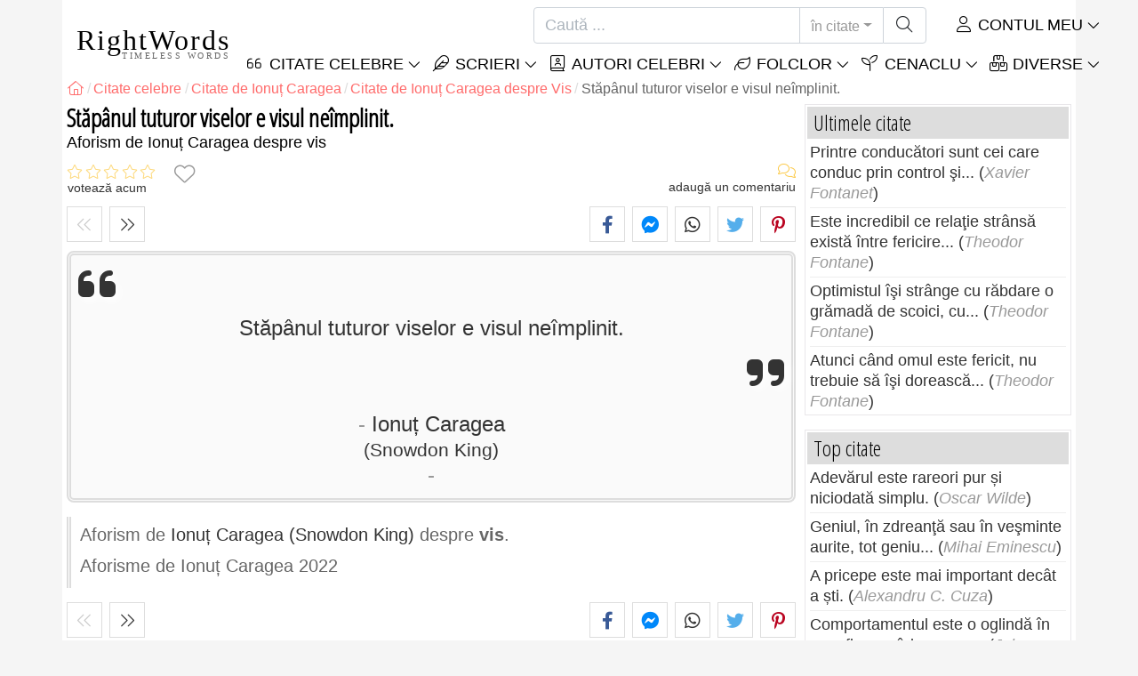

--- FILE ---
content_type: text/html; charset=utf-8
request_url: https://rightwords.ro/citate/stapanul-tuturor-viselor-e-visul-neimplinit--274990
body_size: 10120
content:
<!DOCTYPE html><html lang="ro"><head><meta charset="utf-8"><meta http-equiv="X-UA-Compatible" content="IE=edge"><meta name="viewport" content="width=device-width, initial-scale=1"><title>Stăpânul tuturor viselor e visul neîmplinit. - Citat de Ionuț Caragea (Snowdon King)</title><meta name="description" content="Citat de Ionuț Caragea (Snowdon King) despre vis: Stăpânul tuturor viselor e visul neîmplinit."><meta property="fb:app_id" content="327292379730124"><meta property="og:title" content="Citat de Ionuț Caragea (Snowdon King) despre vis"><meta property="og:description" content="Stăpânul tuturor viselor e visul neîmplinit. - Ionuț Caragea (Snowdon King) - vis"><meta property="og:type" content="website"><meta property="og:url" content="https://rightwords.ro/citate/stapanul-tuturor-viselor-e-visul-neimplinit--274990"><meta property="og:image" content="https://rightwords.ro/imgupl/author/ionut-caragea--1163.jpg"><meta property="og:locale" content="ro_RO"><meta property="fb:pages" content="302438729832467"><meta name="language" content="ro"><meta name="robots" content="index,follow, max-snippet:-1, max-image-preview:large, max-video-preview:-1"><meta name="category" content="arta,literatura"><link rel="canonical" href="https://rightwords.ro/citate/stapanul-tuturor-viselor-e-visul-neimplinit--274990"><meta name="msapplication-tap-highlight" content="no"><meta name="mobile-web-app-capable" content="yes"><meta name="application-name" content="RightWords"><meta name="msapplication-TileImage" content="/assets/img/shortcut-icon/icon-192x192.png"><meta name="msapplication-TileColor" content="#FFF"><meta name="theme-color" content="#FFF"><link rel="shortcut icon" type="image/x-icon" href="/favicon.ico"><link rel="manifest" href="/data/manifest/manifest-ro.json"><link rel="stylesheet" href="/assets/vendors/font-awesome/subset-6.4.0/css/all.1760291870.css"><link rel="preconnect" href="https://fonts.googleapis.com"><link rel="preconnect" href="https://fonts.gstatic.com" crossorigin><link rel="preload" as="style" href="https://fonts.googleapis.com/css?family=Open+Sans+Condensed:300&display=swap&subset=latin-ext"><link rel="stylesheet" href="https://fonts.googleapis.com/css?family=Open+Sans+Condensed:300&display=swap&subset=latin-ext"><link href="/assets/dist/css/site/quote-details.1760291870.css" rel="stylesheet">
<script type="application/ld+json">
{ 
	"@context": "https://schema.org", 
	"@graph": [ 
		{ 
			"@type": "WebSite", 
			"@id": "https://rightwords.ro/#website", 
			"url": "https://rightwords.ro/", 
			"name": "RightWords", 
			"description": "Cuvinte potrivite din toate timpurile, de pe tot globul, de la autori celebri sau din folclor: citate celebre, maxime, cuget\u0103ri, aforisme, poezii, proverbe, zic\u0103tori, ghicitori, tradi\u021bii, supersti\u021bii, vr\u0103ji, desc\u00e2ntece, balade", 
			"publisher": { 
				"@id": "https://rightwords.ro/#organization" 
			}, 
			"potentialAction": [ 
				{ 
					"@type": "SearchAction", 
					"target": { 
						"@type": "EntryPoint", 
						"urlTemplate": "https://rightwords.ro/citate/cauta?q={q}" 
					}, 
					"query-input": { 
						"@type": "PropertyValueSpecification", 
						"valueRequired": true, 
						"valueName": "q" 
					} 
				} 
			], 
			"inLanguage": "ro" 
		}, 
		{ 
			"@type": "Organization", 
			"@id": "https://rightwords.ro/#organization", 
			"name": "RightWords", 
			"url": "https://rightwords.ro/", 
			"logo": { 
				"@type": "ImageObject", 
				"inLanguage": "ro", 
				"@id": "https://rightwords.ro/#/schema/logo/image/", 
				"url": "https://rightwords.ro/assets/img/logo/rightwords-logo-rounded-256.png", 
				"contentUrl": "https://rightwords.ro/assets/img/logo/rightwords-logo-rounded-256.png", 
				"width": 256, 
				"height": 256, 
				"caption": "RightWords" 
			}, 
			"image": { 
				"@id": "https://rightwords.ro/#/schema/logo/image/" 
			}, 
			"brand": "RightWords", 
			"publishingPrinciples": "https://rightwords.ro/privacy" 
		}, 
		{ 
			"@type": "WebPage", 
			"@id": "https://rightwords.ro/citate/stapanul-tuturor-viselor-e-visul-neimplinit--274990#webpage", 
			"url": "https://rightwords.ro/citate/stapanul-tuturor-viselor-e-visul-neimplinit--274990", 
			"name": "St\u0103p\u00e2nul tuturor viselor e visul ne\u00eemplinit. - Citat de Ionu\u021b Caragea (Snowdon King)", 
			"mainEntity": { 
				"@id": "https://rightwords.ro/citate/stapanul-tuturor-viselor-e-visul-neimplinit--274990#quotation" 
			}, 
			"headline": "St\u0103p\u00e2nul tuturor viselor e visul ne\u00eemplinit. - Citat de Ionu\u021b Caragea (Snowdon King)", 
			"description": "Citat de Ionu\u021b Caragea (Snowdon King) despre vis: St\u0103p\u00e2nul tuturor viselor e visul ne\u00eemplinit.", 
			"publisher": { 
				"@id": "https://rightwords.ro/#organization" 
			}, 
			"inLanguage": "ro", 
			"isPartOf": { 
				"@id": "https://rightwords.ro/#website" 
			}, 
			"about": { 
				"@id": "https://rightwords.ro/autori/biografie/ionut-caragea#author" 
			}, 
			"primaryImageOfPage": { 
				"@id": "https://rightwords.ro/#primaryimage" 
			}, 
			"image": { 
				"@type": "ImageObject", 
				"@id": "https://rightwords.ro/#primaryimage" 
			}, 
			"breadcrumb": { 
				"@id": "https://rightwords.ro/citate/stapanul-tuturor-viselor-e-visul-neimplinit--274990#breadcrumb" 
			} 
		}, 
		{ 
			"@type": "ImageObject", 
			"inLanguage": "ro", 
			"@id": "https://rightwords.ro/#primaryimage", 
			"url": "https://rightwords.ro/imgupl/author/ionut-caragea--1163.jpg", 
			"contentUrl": "https://rightwords.ro/imgupl/author/ionut-caragea--1163.jpg", 
			"caption": "St\u0103p\u00e2nul tuturor viselor e visul ne\u00eemplinit. - Citat de Ionu\u021b Caragea (Snowdon King)" 
		},  
		{ 
			"@type": "BreadcrumbList", 
			"@id": "https://rightwords.ro/citate/stapanul-tuturor-viselor-e-visul-neimplinit--274990#breadcrumb", 
			"itemListElement": [
				{ 
					"@type": "ListItem",
					"position": 1,
					"name": "Home - RightWords",
					"item": "https://rightwords.ro/"
				},
				{ 
					"@type": "ListItem",
					"position": 2,
					"name": "Citate celebre",
					"item": "https://rightwords.ro/citate"
				},
				{ 
					"@type": "ListItem",
					"position": 3,
					"name": "Citate de Ionu\u021b Caragea",
					"item": "https://rightwords.ro/citate/autori/ionut-caragea"
				},
				{ 
					"@type": "ListItem",
					"position": 4,
					"name": "Citate de Ionu\u021b Caragea despre Vis",
					"item": "https://rightwords.ro/citate/autori/ionut-caragea/vis"
				},
				{ 
					"@type": "ListItem",
					"position": 5,
					"name": "St\u0103p\u00e2nul tuturor viselor e visul ne\u00eemplinit."
				}
			]
		}
	] 
} 
</script>
<script type="application/ld+json">{
	"@context": "https://schema.org", 
	"@type": ["Quotation","CreativeWork"], 
	"@id": "https://rightwords.ro/citate/stapanul-tuturor-viselor-e-visul-neimplinit--274990#quotation", 
	"mainEntityOfPage": { 
		"@type": "WebPage", 
		"@id":"https://rightwords.ro/citate/stapanul-tuturor-viselor-e-visul-neimplinit--274990" 
	}, 
	"isPartOf": { 
		"@id": "https://rightwords.ro/#website" 
	}, 
	"url": "https://rightwords.ro/citate/stapanul-tuturor-viselor-e-visul-neimplinit--274990", 
	"inLanguage": "ro", 
	"datePublished": "2022-09-01T10:02:30+03:00", 
	"headline": "St\u0103p\u00e2nul tuturor viselor e visul ne\u00eemplinit. - Citat de Ionu\u021b Caragea (Snowdon King)", 
	"name": "St\u0103p\u00e2nul tuturor viselor e visul ne\u00eemplinit.", 
	"genre": ["Citat", "Vis"], 
	"alternateName": "Citat despre vis: St\u0103p\u00e2nul tuturor viselor e visul ne\u00eemplinit.", 
	"text": "St\u0103p\u00e2nul tuturor viselor e visul ne\u00eemplinit.", 
	"description": "Citat de Ionu\u021b Caragea (Snowdon King) despre vis: St\u0103p\u00e2nul tuturor viselor e visul ne\u00eemplinit.", 
	"author": { 
		"@type": "Person", 
		"@id": "https://rightwords.ro/autori/biografie/ionut-caragea#author", 
		"name": "Ionu\u021b Caragea", 
		"image": "https://rightwords.ro/imgupl/author/ionut-caragea--1163.jpg", 
		"url": "https://rightwords.ro/autori/biografie/ionut-caragea"
	}, 
	"keywords": ["citate Ionu\u021b Caragea","citate Snowdon King","Snowdon King","Ionu\u021b Caragea","citate despre Vis","Ionu\u021b Caragea Vis","Snowdon King Vis","Vis","vis"," visare"," visa"," vis\u0103tor"," visul"," vise"," visuri"," visurile"," visele"," visezi"," ionu\u021b caragea"," ionut caragea"," snowdon king"]
}</script>
</head><body><header id="header-menu" class="fixed-top"><nav class="container navbar navbar-light navbar-expand-xl"><a class="navbar-brand" href="/"><span class="nb-rw">RightWords</span><span class="nb-tw text-uppercase">Timeless Words</span></a><a class="navbar-toggler" href="/auth" title="Contul meu"><i class="fal fa-user fa-fw" aria-hidden="true"></i></a><button class="navbar-toggler" type="button" data-toggle="collapse" data-target="#navbar-search" aria-controls="navbar-search" aria-expanded="false" aria-label="Toggle search"><i class="fal fa-magnifying-glass fa-fw"></i></button><button class="navbar-toggler mr-0 pr-0 collapsed" type="button" data-toggle="collapse" data-target="#navbar-menu" aria-controls="navbar-menu" aria-expanded="false" aria-label="Toggle navigation"><span class="icon-bar top-bar"></span><span class="icon-bar middle-bar"></span><span class="icon-bar bottom-bar"></span></button><div class="wrapper-navbar-nav"><div class="d-xl-inline-flex flex-xl-nowrap"><div class="collapse navbar-collapse" id="navbar-search"><form action="/citate/cauta" data-lang_iso="ro" role="search"><div class="input-group"><input id="nb-text-search" name="q" type="text" placeholder="Caută ..." class="form-control" aria-label="Caută"><div class="input-group-append"><button type="button" class="btn dropdown-toggle" data-toggle="dropdown" aria-haspopup="true" aria-expanded="false">în citate</button><ul class="dropdown-menu dropdown-menu-right"><li class="dropdown-item active" data-action="/citate/cauta">în citate</li><li class="dropdown-item" data-action="/folclor/cauta">în folclor</li><li class="dropdown-item" data-action="/autori/cauta">în autori</li><li class="dropdown-item" data-action="/cenaclu/cauta">în cenaclu</li><li class="dropdown-item" data-action="/dictionar/cauta">în dicționar</li><li class="dropdown-item" data-action="/articole/cauta">în articole</li><li class="dropdown-item" data-action="/poezii/cauta">în poezii</li><li class="dropdown-item" data-action="/cantece/cauta">în cântece</li><li class="dropdown-item" data-action="/fabule/cauta">în fabule</li></ul><button class="btn" type="submit" aria-label="Caută"><i class="fal fa-magnifying-glass fa-fw"></i></button></div></div></form></div><div class="collapse navbar-collapse" id="navbar-member"><ul class="navbar-nav"><li class="nav-item dropdown"><a class="nav-link dropdown-toggle text-uppercase" href="/auth" id="dropdown-myaccount" data-toggle="dropdown" aria-haspopup="true" aria-expanded="false"><i class="fal fa-user fa-fw"></i> Contul meu</a><div class="dropdown-menu dropdown-menu-right" aria-labelledby="dropdown-myaccount"><a class="dropdown-item" href="/auth#login"><i class="fal fa-right-to-bracket fa-fw"></i> Conectare</a><a class="dropdown-item" href="/auth#register"><i class="fal fa-user fa-fw"></i> Inregistrează-te</a><a class="dropdown-item" href="/auth#forgotten-password"><i class="fal fa-key fa-fw"></i> Parola uitată</a></div></li></ul></div></div><div class="collapse navbar-collapse justify-content-end" id="navbar-menu"><ul class="navbar-nav"><li class="nav-item dropdown"><a class="nav-link dropdown-toggle text-uppercase" href="/citate" id="dropdown-quotes" data-toggle="dropdown" aria-haspopup="true" aria-expanded="false"><i class="fal fa-quote-left fa-fw"></i> Citate Celebre</a><div class="dropdown-menu" aria-labelledby="dropdown-quotes"><a class="dropdown-item" href="/citate/citatele-zilei"><i class="fal fa-angle-right fa-fw"></i> Citatele zilei</a><a class="dropdown-item" href="/citate/top-citate-celebre"><i class="fal fa-angle-right fa-fw"></i> Top citate</a><a class="dropdown-item" href="/citate/cele-mai-comentate-citate"><i class="fal fa-angle-right fa-fw"></i> Cele mai comentate citate</a><a class="dropdown-item" href="/citate/cele-mai-favorite-citate"><i class="fal fa-angle-right fa-fw"></i> Cele mai favorite citate</a><a class="dropdown-item" href="/citate/cele-mai-votate-citate"><i class="fal fa-angle-right fa-fw"></i> Cele mai votate citate</a><a class="dropdown-item" href="/citate/ultimele-citate"><i class="fal fa-angle-right fa-fw"></i> Ultimele citate</a><a class="dropdown-item" href="/citate/citate-aleator"><i class="fal fa-angle-right fa-fw"></i> Citate aleator</a><div class="dropdown-divider"></div><a class="dropdown-item" href="/citate/teme"><i class="fal fa-angle-right fa-fw"></i> Citate celebre pe teme</a><a class="dropdown-item" href="/citate/autori"><i class="fal fa-angle-right fa-fw"></i> Citate celebre pe autori</a><a class="dropdown-item" href="/definitii"><i class="fal fa-angle-right fa-fw"></i> Citate definiţii</a><div class="dropdown-divider"></div><a class="dropdown-item" href="/contul-meu/contributie/citate/form"><i class="fal fa-plus fa-fw"></i> Propune un citat</a></div></li><li class="nav-item dropdown"><a class="nav-link dropdown-toggle text-uppercase" href="#" id="dropdown-writings" data-toggle="dropdown" aria-haspopup="true" aria-expanded="false"><i class="fal fa-feather fa-fw"></i> Scrieri</a><div class="dropdown-menu" aria-labelledby="dropdown-writings"><a class="dropdown-item" href="/poezii"><i class="fal fa-angle-right fa-fw"></i> Poezii</a><a class="dropdown-item" href="/cantece"><i class="fal fa-angle-right fa-fw"></i> Cântece</a><a class="dropdown-item" href="/fabule"><i class="fal fa-angle-right fa-fw"></i> Fabule</a><div class="dropdown-divider"></div><a class="dropdown-item" href="/contul-meu/contributie/scrieri/form"><i class="fal fa-plus fa-fw"></i> Propune o scriere</a></div></li><li class="nav-item dropdown"><a class="nav-link dropdown-toggle text-uppercase" href="/autori/galerie-foto" id="dropdown-authors" data-toggle="dropdown" aria-haspopup="true" aria-expanded="false"><i class="fal fa-book-user fa-fw"></i> Autori celebri</a><div class="dropdown-menu" aria-labelledby="dropdown-authors"><a class="dropdown-item" href="/autori"><i class="fal fa-angle-right fa-fw"></i> Index autori</a><a class="dropdown-item" href="/autori/galerie-foto"><i class="fal fa-angle-right fa-fw"></i> Galerie foto autori</a><a class="dropdown-item" href="/autori/top-autori"><i class="fal fa-angle-right fa-fw"></i> Top autori celebri</a><a class="dropdown-item" href="/autori/ultimii-autori"><i class="fal fa-angle-right fa-fw"></i> Ultimii autori</a></div></li><li class="nav-item dropdown"><a class="nav-link dropdown-toggle text-uppercase" href="/folclor" id="dropdown-folklore" data-toggle="dropdown" aria-haspopup="true" aria-expanded="false"><i class="fal fa-leaf fa-fw"></i> Folclor</a><div class="dropdown-menu" aria-labelledby="dropdown-folklore"><a class="dropdown-item" href="/folclor/proverbe-si-zicatori" title="Proverbe și zicători"><i class="fal fa-angle-right fa-fw" aria-hidden="true"></i> Proverbe și zicători</a><a class="dropdown-item" href="/folclor/traditii-si-superstitii" title="Tradiții și superstiții"><i class="fal fa-angle-right fa-fw" aria-hidden="true"></i> Tradiții și superstiții</a><a class="dropdown-item" href="/folclor/vraji-si-descantece" title="Vrăji și descântece"><i class="fal fa-angle-right fa-fw" aria-hidden="true"></i> Vrăji și descântece</a><a class="dropdown-item" href="/folclor/cantece-populare" title="Cântece populare"><i class="fal fa-angle-right fa-fw" aria-hidden="true"></i> Cântece populare</a><a class="dropdown-item" href="/folclor/oratii-de-nunta" title="Orații de nuntă"><i class="fal fa-angle-right fa-fw" aria-hidden="true"></i> Orații de nuntă</a><a class="dropdown-item" href="/folclor/basme" title="Basme"><i class="fal fa-angle-right fa-fw" aria-hidden="true"></i> Basme</a><a class="dropdown-item" href="/folclor/doine" title="Doine"><i class="fal fa-angle-right fa-fw" aria-hidden="true"></i> Doine</a><a class="dropdown-item" href="/folclor/balade" title="Balade"><i class="fal fa-angle-right fa-fw" aria-hidden="true"></i> Balade</a><a class="dropdown-item" href="/folclor/ghicitori" title="Ghicitori"><i class="fal fa-angle-right fa-fw" aria-hidden="true"></i> Ghicitori</a><a class="dropdown-item" href="/folclor/maxime" title="Maxime"><i class="fal fa-angle-right fa-fw" aria-hidden="true"></i> Maxime</a><a class="dropdown-item" href="/folclor/colinde" title="Colinde"><i class="fal fa-angle-right fa-fw" aria-hidden="true"></i> Colinde</a><a class="dropdown-item" href="/folclor/uraturi" title="Urături"><i class="fal fa-angle-right fa-fw" aria-hidden="true"></i> Urături</a><div class="dropdown-divider"></div><a class="dropdown-item" href="/contul-meu/contributie/folclor/form"><i class="fal fa-plus fa-fw"></i> Propune folclor</a></div></li><li class="nav-item dropdown"><a class="nav-link dropdown-toggle text-uppercase" href="/cenaclu" id="dropdown-cenacle" data-toggle="dropdown" aria-haspopup="true" aria-expanded="false"><i class="fal fa-seedling fa-fw"></i> Cenaclu</a><div class="dropdown-menu" aria-labelledby="dropdown-cenacle"><a class="dropdown-item" href="/cenaclu/top-cenaclu"><i class="fal fa-angle-right fa-fw"></i> Top cenaclu</a><a class="dropdown-item" href="/cenaclu/ultimele-cenaclu"><i class="fal fa-angle-right fa-fw"></i> Ultimele cenaclu</a><div class="dropdown-divider"></div><a class="dropdown-item" href="/cenaclu/categorie/proza"><i class="fal fa-angle-right fa-fw"></i> Proză</a><a class="dropdown-item" href="/cenaclu/categorie/poezie"><i class="fal fa-angle-right fa-fw"></i> Poezie</a><a class="dropdown-item" href="/cenaclu/categorie/dramaturgie"><i class="fal fa-angle-right fa-fw"></i> Dramaturgie</a><a class="dropdown-item" href="/cenaclu/categorie/diverse"><i class="fal fa-angle-right fa-fw"></i> Diverse</a><div class="dropdown-divider"></div><a class="dropdown-item" href="/cenaclu/membri"><i class="fal fa-angle-right fa-fw"></i> Membri cenaclu</a><div class="dropdown-divider"></div><a class="dropdown-item" href="/contul-meu/contributie/cenaclu/form"><i class="fal fa-plus fa-fw"></i> Postează în cenaclu</a></div></li><li class="nav-item dropdown"><a class="nav-link dropdown-toggle text-uppercase" href="#" id="dropdown-divers" data-toggle="dropdown" aria-haspopup="true" aria-expanded="false"><i class="fal fa-boxes-stacked fa-fw"></i> Diverse</a><div class="dropdown-menu dropdown-menu-right" aria-labelledby="dropdown-divers"><a class="dropdown-item" href="/evenimentele-zilei"><i class="fal fa-calendar-days fa-fw"></i> Evenimentele zilei</a><a class="dropdown-item" href="/dictionar"><i class="fal fa-book fa-fw"></i> Termeni dicționar</a><a class="dropdown-item" href="/articole"><i class="fal fa-file fa-fw"></i> Articole</a><a class="dropdown-item" href="/contact"><i class="fal fa-file-signature fa-fw"></i> Contact</a></div></li></ul></div></div></nav></header><div id="page" class="container"><nav class="breadcrumb-scroll" aria-label="breadcrumb"><ol class="breadcrumb flex-row" itemscope itemtype="http://schema.org/BreadcrumbList"><li class="breadcrumb-item" itemprop="itemListElement" itemscope itemtype="http://schema.org/ListItem"><a href="/" itemprop="item" itemtype="http://schema.org/Thing" title="RightWords" aria-label="RightWords"><span itemprop="name" class="fal fa-house fa-fw" aria-hidden="true"><i hidden>Acasă</i></span><meta itemprop="position" content="1"></a></li><li class="breadcrumb-item" itemprop="itemListElement" itemscope itemtype="http://schema.org/ListItem"><a href="/citate" itemtype="http://schema.org/Thing" itemprop="item"><span itemprop="name">Citate celebre</span></a><meta itemprop="position" content="2"></li><li class="breadcrumb-item" itemprop="itemListElement" itemscope itemtype="http://schema.org/ListItem"><a href="/citate/autori/ionut-caragea" itemtype="http://schema.org/Thing" itemprop="item"><span itemprop="name">Citate de Ionuț Caragea</span></a><meta itemprop="position" content="3"></li><li class="breadcrumb-item" itemprop="itemListElement" itemscope itemtype="http://schema.org/ListItem"><a href="/citate/autori/ionut-caragea/vis" itemtype="http://schema.org/Thing" itemprop="item"><span itemprop="name">Citate de Ionuț Caragea despre Vis</span></a><meta itemprop="position" content="4"></li><li class="breadcrumb-item active" aria-current="page">Stăpânul tuturor viselor e visul neîmplinit.</li></ol></nav><main id="page-main" class="quote-details"><article><h1 class="title animated fadeInDown">Stăpânul tuturor viselor e visul neîmplinit.</h1><h2 class="under-title">Aforism de   Ionuț Caragea despre vis</h2><section class="d-flex justify-content-between stats-top" aria-label="Voturi/Comentarii/Favorite"><div class="vc-top-stars scroll-link" data-id="vote-comments" aria-label="votează acum" title="votează acum"><i class="note-fa n0" aria-hidden="true"></i><small>votează acum</small></div><button type="button" class="btn btn-fav" aria-hidden="true" title="Adaugă la favorite" aria-label="Adaugă la favorite" data-table="quote" data-id="274990"></button><div class="vc-top-comments scroll-link text-right" data-id="vote-comments" aria-label="vezi comentariile / adaugă un comentariu" title="vezi comentariile / adaugă un comentariu"><i class="fal fa-comments fa-fw" aria-hidden="true"></i><small><span class="comments-nb"></span> adaugă un comentariu</small></div></section><aside class="useful-box ub-full"><div class="nav-items-details nid-btns nid-left-sep"><span class="nav-prev off"></span><a class="nav-next" href="/citate/ce-este-mai-trist-ca-visul-in-care-tot-ce-visezi-va--24800" title="Următorul citat Ce este mai trist ca visul în care tot ce visezi va..." data-anchor=""></a></div><div class="social-share-custom ssc-color ssc-bd-grey text-center" aria-label="Share"><span class="ssc-btn sscb-facebook"><i class="fab fa-facebook-f fa-fw" aria-hidden="true"></i></span><span class="ssc-btn sscb-fbmessenger" title="Facebook Messenger"><i class="fab fa-facebook-messenger fa-fw" aria-hidden="true"></i></span><span class="ssc-btn sscb-whatsapp" title="WhatsApp"><i class="fab fa-whatsapp fa-fw"></i></span><span class="ssc-btn sscb-twitter"><i class="fab fa-twitter fa-fw" aria-hidden="true"></i></span><span class="ssc-btn sscb-pinterest" data-pin-do="buttonPin" data-pin-custom="true"><i class="fab fa-pinterest-p fa-fw" aria-hidden="true"></i></span></div></aside><blockquote class="box-heading qd box-border-dbl mt-1" data-l="47" data-nl="0"><p class="qd-text text-quoted">Stăpânul tuturor viselor e visul neîmplinit.</p><footer><cite class="qd-author"><a href="/autori/biografie/ionut-caragea">Ionuț Caragea<small class="d-block">Snowdon King</small></a></cite></footer></blockquote><div class="qd-inf mt-1 mb-3">Aforism de <cite><a href="/autori/biografie/ionut-caragea">Ionuț Caragea (Snowdon King)</a></cite> despre <strong>vis</strong>.<h3 class="mt-2">Aforisme de Ionuț Caragea 2022</h3></div></article><aside class="useful-box ub-full"><div class="nav-items-details nid-btns nid-left-sep"><span class="nav-prev off"></span><a class="nav-next" href="/citate/ce-este-mai-trist-ca-visul-in-care-tot-ce-visezi-va--24800" title="Următorul citat Ce este mai trist ca visul în care tot ce visezi va..." data-anchor=""></a></div><div class="social-share-custom ssc-color ssc-bd-grey text-center" aria-label="Share"><span class="ssc-btn sscb-facebook"><i class="fab fa-facebook-f fa-fw" aria-hidden="true"></i></span><span class="ssc-btn sscb-fbmessenger" title="Facebook Messenger"><i class="fab fa-facebook-messenger fa-fw" aria-hidden="true"></i></span><span class="ssc-btn sscb-whatsapp" title="WhatsApp"><i class="fab fa-whatsapp fa-fw"></i></span><span class="ssc-btn sscb-twitter"><i class="fab fa-twitter fa-fw" aria-hidden="true"></i></span><span class="ssc-btn sscb-pinterest" data-pin-do="buttonPin" data-pin-custom="true"><i class="fab fa-pinterest-p fa-fw" aria-hidden="true"></i></span></div></aside><section class="qd-author-summary clearfix my-4" aria-label="Ionuț Caragea (Snowdon King) - Biografie"><img loading="lazy" class="qd-as-photo" src="/imgupl/author/ionut-caragea--sm-1163.jpg" width="102" height="132" alt="Ionuț Caragea (Snowdon King)"><h2><a class="stretched-link" href="/autori/biografie/ionut-caragea" title="Ionuț Caragea (Snowdon King) - Biografie">Ionuț Caragea <i>(Snowdon King)</i></a> <small>1975, scriitor roman</small></h2><div><span>Cunoscut(ă) și ca:</span> <strong>Snowdon King</strong>.</div><div><span>Perioada de viaţă:</span> 1975</div></section><section id="vote-comments" class="vote-comments box-section" data-table-name="quote" data-table-id="274990" data-table-member-id="1" data-table-member-username="" data-table-member-initial="" data-table-member-photo="" aria-label="Rating / Comentarii"><h2 class="vc-title bs-header" data-count=""><i class="fal fa-comments fa-fw" aria-hidden="true"></i> Comentarii</h2><div class="vc-form bs-content border-bottom-0" data-table="quote" data-id="274990" data-rate-hint1="la pământ!" data-rate-hint2="binisor" data-rate-hint3="bine" data-rate-hint4="foarte bine" data-rate-hint5="excelent"><div class="vcf-title">Evaluați acest citat:</div><div class="vcf-stars"><input class="vcfs-input" type="hidden" data-filled="fas fa-star fa-2x" data-empty="fal fa-star fa-2x"></div><div class="vcf-content disabled "><textarea rows="4" cols="40" placeholder="Comentariul tău..." disabled class="form-control" aria-label="Comentariu"></textarea><input type="text" name="firstname" value="" maxlength="20" placeholder="Numele tău..." disabled="disabled" class="form-control vcfc-firstname mb-1" aria-label="Numele tău"><div class="vcf-captcha"><label>Cod de securitate:</label><img loading="lazy" src="/captcha/captcha.php?1768538733" width="78" height="30" alt="Generează un alt cod" title="Generează un alt cod" class="captcha captcha-math">= &nbsp; <input type="text" name="captcha" maxlength="4" value="" title="Cod de securitate" class="form-control form-control-sm input-captcha-math"></div><div class="text-right mt-2"><button type="button" disabled class="btn-post-comment btn btn-sm btn-primary pl-3">Trimite <i class="fas fa-angle-right fa-fw"></i></button></div></div></div><div id="vc-list" data-total="0" data-count="0" data-nb_rows_per_page="10" data-page="1" data-nb_pages="0"></div></section><aside class="box-section my-4" aria-label="Tags"><div class="bs-header"><i class="fal fa-tags fa-fw" aria-hidden="true"></i> Tags</div><div class="bs-content listing-tags fsize-sm"><a href="/citate/autori/ionut-caragea" class="mr-3 mb-1">Citate de Ionuț Caragea</a> <a href="/citate/autori/ionut-caragea/vis" class="mr-3 mb-1">Citate de Ionuț Caragea despre Vis</a> <a href="/citate/teme/vis" class="mr-3 mb-1">Citate despre Vis</a> </div></aside><aside class="box-section mb-4" aria-label="Citate similare<"><h2 class="bs-header"><i class="fal fa-clone fa-fw" aria-hidden="true"></i> Citate similare</h2><div class="bs-content row listing-basic"><article class="item have-photo col-12 col-md-6"><img loading="lazy" class="i-photo-r" src="/imgupl/author/ionut-caragea--xs-1163.jpg" width="50" height="50" alt="Ionuț Caragea"><h3 class="i-title mb-0"><a href="/citate/singuratatea-leneveste-ca-un-sarpe-la-focul-inimii-cu--24823">Singurătatea leneveşte ca un şarpe la focul inimii, cu...</a></h3><div class="i-sf d-flex justify-content-between"><div class="i-stats"><span data-content="0/5" title="0/5, 0 voturi" class="off"><i class="fal fa-star" aria-hidden="true"></i></span><span data-content="0" title="0 comentarii" class="off"><i class="fal fa-comments" aria-hidden="true"></i></span><span data-content="0" class="off"><i class="fal fa-heart" aria-hidden="true"></i></span></div><div class="i-fav"><span class="btn-fav" title="Adaugă la favorite" data-id="24823" data-table="quote"></span></div></div><div class="i-info hr-bottom">Citat de <span onclick="window.location='/citate/autori/ionut-caragea'" class="cursor-click">Ionuț Caragea</span> despre <span class="i-url" onclick="window.location='/citate/teme/vis';">vis</span></div></article><article class="item have-photo col-12 col-md-6"><img loading="lazy" class="i-photo-r" src="/imgupl/author/ionut-caragea--xs-1163.jpg" width="50" height="50" alt="Ionuț Caragea"><h3 class="i-title mb-0"><a href="/citate/visul-e-o-rana-intunecata-care-supureaza-iluzii--161247">Visul e o rană întunecată care supurează iluzii.</a></h3><div class="i-sf d-flex justify-content-between"><div class="i-stats"><span data-content="0/5" title="0/5, 0 voturi" class="off"><i class="fal fa-star" aria-hidden="true"></i></span><span data-content="0" title="0 comentarii" class="off"><i class="fal fa-comments" aria-hidden="true"></i></span><span data-content="0" class="off"><i class="fal fa-heart" aria-hidden="true"></i></span></div><div class="i-fav"><span class="btn-fav" title="Adaugă la favorite" data-id="161247" data-table="quote"></span></div></div><div class="i-info hr-bottom">Citat de <span onclick="window.location='/citate/autori/ionut-caragea'" class="cursor-click">Ionuț Caragea</span> despre <span class="i-url" onclick="window.location='/citate/teme/vis';">vis</span></div></article><article class="item have-photo col-12 col-md-6"><img loading="lazy" class="i-photo-r" src="/imgupl/author/ionut-caragea--xs-1163.jpg" width="50" height="50" alt="Ionuț Caragea"><h3 class="i-title mb-0"><a href="/citate/visul-e-arborele-de-paine-al-saracilor--275081">Visul e arborele de pâine al săracilor.</a></h3><div class="i-sf d-flex justify-content-between"><div class="i-stats"><span data-content="0/5" title="0/5, 0 voturi" class="off"><i class="fal fa-star" aria-hidden="true"></i></span><span data-content="0" title="0 comentarii" class="off"><i class="fal fa-comments" aria-hidden="true"></i></span><span data-content="0" class="off"><i class="fal fa-heart" aria-hidden="true"></i></span></div><div class="i-fav"><span class="btn-fav" title="Adaugă la favorite" data-id="275081" data-table="quote"></span></div></div><div class="i-info hr-bottom">Citat de <span onclick="window.location='/citate/autori/ionut-caragea'" class="cursor-click">Ionuț Caragea</span> despre <span class="i-url" onclick="window.location='/citate/teme/vis';">vis</span></div></article><article class="item have-photo col-12 col-md-6"><img loading="lazy" class="i-photo-r" src="/imgupl/author/ionut-caragea--xs-1163.jpg" width="50" height="50" alt="Ionuț Caragea"><h3 class="i-title mb-0"><a href="/citate/naucitoare-clipe-poeme-indecente-aceasta-este-viata-un--161179">Năucitoare clipe, poeme indecente aceasta este viaţa, un...</a></h3><div class="i-sf d-flex justify-content-between"><div class="i-stats"><span data-content="0/5" title="0/5, 0 voturi" class="off"><i class="fal fa-star" aria-hidden="true"></i></span><span data-content="0" title="0 comentarii" class="off"><i class="fal fa-comments" aria-hidden="true"></i></span><span data-content="0" class="off"><i class="fal fa-heart" aria-hidden="true"></i></span></div><div class="i-fav"><span class="btn-fav" title="Adaugă la favorite" data-id="161179" data-table="quote"></span></div></div><div class="i-info hr-bottom">Citat de <span onclick="window.location='/citate/autori/ionut-caragea'" class="cursor-click">Ionuț Caragea</span> despre <span class="i-url" onclick="window.location='/citate/teme/vis';">vis</span></div></article></div></aside></main><div id="page-right"><div class="box1"><div class="b1-title">Ultimele citate</div><div class="b1-content b1c-list1"><div class="item"><a href="/citate/printre-conducatori-sunt-cei-care-conduc-prin-control-si--264119">Printre conducători sunt cei care conduc prin control şi...</a> (<em>Xavier Fontanet</em>)</div><div class="item"><a href="/citate/este-incredibil-ce-relatie-stransa-exista-intre-fericire--239916">Este incredibil ce relaţie strânsă există între fericire...</a> (<em>Theodor Fontane</em>)</div><div class="item"><a href="/citate/optimistul-isi-strange-cu-rabdare-o-gramada-de-scoici-cu--239915">Optimistul îşi strânge cu răbdare o grămadă de scoici, cu...</a> (<em>Theodor Fontane</em>)</div><div class="item"><a href="/citate/atunci-cand-omul-este-fericit-nu-trebuie-sa-isi-doreasca--239914">Atunci când omul este fericit, nu trebuie să îşi dorească...</a> (<em>Theodor Fontane</em>)</div></div></div><div class="box1"><div class="b1-title">Top citate</div><div class="b1-content b1c-list1"><div class="item"><a href="/citate/adevarul-este-rareori-pur-si-niciodata-simplu--566">Adevărul este rareori pur și niciodată simplu.</a> (<em>Oscar Wilde</em>)</div><div class="item"><a href="/citate/geniul-in-zdreanta-sau-in-vesminte-aurite-tot-geniu--59978">Geniul, în zdreanţă sau în veşminte aurite, tot geniu...</a> (<em>Mihai Eminescu</em>)</div><div class="item"><a href="/citate/a-pricepe-este-mai-important-decat-a-sti--772">A pricepe este mai important decât a ști.</a> (<em>Alexandru C. Cuza</em>)</div><div class="item"><a href="/citate/comportamentul-este-o-oglinda-in-care-fiecare-isi-expune--1146">Comportamentul este o oglindă în care fiecare își expune...</a> (<em>Johann Wolfgang von Goethe</em>)</div></div></div><div class="box1"><div class="b1-title">Citate aleator</div><div class="b1-content b1c-list1"><div class="item"><a href="/citate/sub-fiecare-piatra-trage-cu-urechea-un-politicean--23119">Sub fiecare piatra trage cu urechea un politicean.</a> (<em>Aristophanes</em>)</div><div class="item"><a href="/citate/victoria-e-a-celui-care-ramane-indiferent-nepasator-de--196276">Victoria e a celui care rămâne indiferent, nepăsător de...</a> (<em>Mircea Eliade</em>)</div><div class="item"><a href="/citate/d-zeu-ne-daruieste-inteligenta-pentru-a-acoperi-minunile--27156">D-zeu ne daruieste inteligenta pentru a acoperi minunile...</a> (<em>James Cash Penney</em>)</div><div class="item"><a href="/citate/oportunitatea-este-pierduta-de-majoritatea-oamenilor--24105">Oportunitatea este pierduta de majoritatea oamenilor...</a> (<em>Thomas Alva Edison</em>)</div></div></div><div class="box1"><div class="b1-title">Autori</div><div class="b1-content b1c-author-photo-list"><a href="/autori/biografie/buddha" title="Buddha"><img loading="lazy" src="/imgupl/author/buddha--xs-203.jpg" width="50" height="50" alt="Buddha"></a><a href="/autori/biografie/william-t-sherman" title="William T. Sherman"><img loading="lazy" src="/imgupl/author/william-t-sherman--xs-822.jpg" width="50" height="50" alt="William T. Sherman"></a><a href="/autori/biografie/fernando-savater" title="Fernando Savater"><img loading="lazy" src="/imgupl/author/fernando-savater--xs-917.jpg" width="50" height="50" alt="Fernando Savater"></a><a href="/autori/biografie/ion-agarbiceanu" title="Ion Agarbiceanu"><img loading="lazy" src="/imgupl/author/ion-agarbiceanu--xs-1552.jpg" width="50" height="50" alt="Ion Agarbiceanu"></a><a href="/autori/biografie/placido-domingo" title="Placido Domingo"><img loading="lazy" src="/imgupl/author/placido-domingo--xs-414.jpg" width="50" height="50" alt="Placido Domingo"></a><a href="/autori/biografie/sophia-loren" title="Sophia Loren"><img loading="lazy" src="/imgupl/author/sophia-loren--xs-536.jpg" width="50" height="50" alt="Sophia Loren"></a><a href="/autori/biografie/francois-de-salignac-de-la-mothe-fenelon" title="Francois de Salignac de la Mothe-Fenelon"><img loading="lazy" src="/imgupl/author/francois-de-salignac-de-la-mothe-fenelon--xs-1607.jpg" width="50" height="50" alt="Francois de Salignac de la Mothe-Fenelon"></a><a href="/autori/biografie/steven-weinberg" title="Steven Weinberg"><img loading="lazy" src="/imgupl/author/steven-weinberg--xs-1436.jpg" width="50" height="50" alt="Steven Weinberg"></a><a href="/autori/biografie/christopher-marlowe" title="Christopher Marlowe"><img loading="lazy" src="/imgupl/author/christopher-marlowe--xs-1813.jpg" width="50" height="50" alt="Christopher Marlowe"></a><a href="/autori/biografie/sam-levenson" title="Sam Levenson"><img loading="lazy" src="/imgupl/author/sam-levenson--xs-1338.jpg" width="50" height="50" alt="Sam Levenson"></a><a href="/autori/biografie/nicolae-prelipceanu" title="Nicolae Prelipceanu"><img loading="lazy" src="/imgupl/author/nicolae-prelipceanu--xs-3201.jpg" width="50" height="50" alt="Nicolae Prelipceanu"></a><a href="/autori/biografie/luis-de-leon" title="Luis de Leon"><img loading="lazy" src="/imgupl/author/luis-de-leon--xs-671.jpg" width="50" height="50" alt="Luis de Leon"></a><a href="/autori/biografie/pierre-veron" title="Pierre Véron"><img loading="lazy" src="/imgupl/author/pierre-veron--xs-147.jpg" width="50" height="50" alt="Pierre Véron"></a><a href="/autori/biografie/marie-curie" title="Marie Curie"><img loading="lazy" src="/imgupl/author/marie-curie--xs-1442.jpg" width="50" height="50" alt="Marie Curie"></a><a href="/autori/biografie/hary-salem" title="Hary Salem"><img loading="lazy" src="/imgupl/author/hary-salem--xs-3264.jpg" width="50" height="50" alt="Hary Salem"></a><a href="/autori/biografie/dan-quayle" title="Dan Quayle"><img loading="lazy" src="/imgupl/author/dan-quayle--xs-1300.jpg" width="50" height="50" alt="Dan Quayle"></a></div></div><a class="d-block font-weight-bold box-shadow  mb-3" href="https://leacurivechi.ro/remedii/seminte-de-pin-in-miere-afrodiziac-natural--130" target="_blank"><img fetchpriority="low" loading="lazy" class="img-fluid w-100" src="https://leacurivechi.ro/imgrw/remedy/md-130p1651.jpg" width="414" height="233" title="Reţetă: Semințe de pin în miere, afrodiziac natural" data-nosnippet><span class="d-block p-2 fsize-xs lheight-sm">Semințe de pin în miere, afrodiziac natural</span></a><div class="box1"><div class="b1-title">Citate celebre</div><div class="sidebar-menu"><a href="/citate/ultimele-citate" class="ri ri-ar">Ultimele citate</a><a href="/citate/top-citate-celebre" class="ri ri-ar">Top citate celebre</a><a href="/citate/citatele-zilei" class="ri ri-ar">Citatele zilei</a><a href="/citate/citate-aleator" class="ri ri-ar">Citate aleator</a><a href="/citate/teme" class="ri ri-ar">Citate celebre pe teme</a><a href="/citate/autori" class="ri ri-ar">Citate celebre pe autori</a><a href="/citate/autori/edward-a-murphy" class="ri ri-ar">Legile lui Murphy</a><a href="/definitii" class="ri ri-ar">Citate definiţii</a><a href="/contul-meu/contributie/citate/form" class="border-bottom-0 ri ri-add">Propune un citat</a></div></div><div class="box1"><div class="b1-title">Folclor</div><div class="sidebar-menu"><a href="/folclor/ultimele-folclor" class="ri ri-ar">Ultimele folclor</a><a href="/folclor/top-folclor" class="ri ri-ar">Top folclor</a><a href="/folclor/proverbe-si-zicatori" title="Proverbe și zicători" class="ri ri-ar">Proverbe și zicători</a><a href="/folclor/traditii-si-superstitii" title="Tradiții și superstiții" class="ri ri-ar">Tradiții și superstiții</a><a href="/folclor/vraji-si-descantece" title="Vrăji și descântece" class="ri ri-ar">Vrăji și descântece</a><a href="/folclor/cantece-populare" title="Cântece populare" class="ri ri-ar">Cântece populare</a><a href="/folclor/oratii-de-nunta" title="Orații de nuntă" class="ri ri-ar">Orații de nuntă</a><a href="/folclor/basme" title="Basme" class="ri ri-ar">Basme</a><a href="/folclor/doine" title="Doine" class="ri ri-ar">Doine</a><a href="/folclor/balade" title="Balade" class="ri ri-ar">Balade</a><a href="/folclor/ghicitori" title="Ghicitori" class="ri ri-ar">Ghicitori</a><a href="/folclor/maxime" title="Maxime" class="ri ri-ar">Maxime</a><a href="/folclor/colinde" title="Colinde" class="ri ri-ar">Colinde</a><a href="/folclor/uraturi" title="Urături" class="ri ri-ar">Urături</a><a href="/contul-meu/contributie/folclor/form" class="border-bottom-0 ri ri-add">Propune folclor</a></div></div></div></div><footer class="footer"><div class="container"><div class="row"><div class="col-6 col-sm-4 col-lg-4"><div class="s-header">RightWords</div><ul><li><a href="/citate">Citate celebre</a></li><li><a href="/autori">Autori celebri</a></li><li><a href="/folclor">Folclor</a></li><li><a href="/cenaclu">Cenaclu literar</a></li><li><a href="/dictionar">Dicționar</a></li><li><a href="/evenimentele-zilei">Evenimentele zilei</a></li><li><a href="/articole">Articole</a></li></ul></div><div class="col-6 col-sm-4 col-lg-4"><div class="s-header">Despre noi</div><ul><li><a href="/despre-noi">Despre noi</a></li><li><a href="/tac">Termeni și condiții</a></li><li><a href="/privacy">Politica de confidenţialitate</a></li><li><a href="/contact">Contact</a></li></ul></div><div class="col-12 col-sm-4 col-lg-4"><div class="s-header">Social pages</div><div class="footer-social"><a href="https://www.facebook.com/rightwords/" target="_blank" rel="noopener" title="FaceBook"><i class="fab fa-facebook-f fa-fw"></i></a></div></div><div class="col-12 brief-main text-justify clearfix"><img loading="lazy" class="bg-transparent mr-2 float-left" src="/assets/img/shortcut-icon/icon-48x48.png" width="48" height="48" alt="RightWords">Cuvinte potrivite din toate timpurile, de pe tot globul, pe teme diverse, de la <strong>autori celebri</strong> sau din <strong>folclor</strong>: <strong><em>citate celebre</em></strong>, <strong><em>maxime</em></strong>, <strong><em>cugetări</em></strong>, <strong><em>aforisme</em></strong>, <strong><em>autori celebri</em></strong>, <strong><em>proverbe și zicători</em></strong>, <strong><em>ghicitori</em></strong>, <strong><em>vrăji si descântece</em></strong>, <strong><em>balade</em></strong>, <strong><em>doine</em></strong>, <strong><em>basme</em></strong>, <strong><em>colinde</em></strong>, <strong><em>urături</em></strong>, <strong><em>orații de nuntă</em></strong>, <strong><em>tradiții și superstiții</em></strong>.</div></div><hr><div class="f-copyright">Copyright &copy; 2007-2026 RightWords<br>Web Design by <a href="https://yourchoice.ro/" target="_blank" rel="noopener">YourCHOICE</a>, vineri, 16 ianuarie 2026</div></div></footer><div id="fb-root" data-locale="ro_RO"></div><script>loadjs=function(){var h=function(){},o={},c={},f={};function u(e,n){if(e){var t=f[e];if(c[e]=n,t)for(;t.length;)t[0](e,n),t.splice(0,1)}}function l(e,n){e.call&&(e={success:e}),n.length?(e.error||h)(n):(e.success||h)(e)}function p(t,r,i,s){var o,e,u,n=document,c=i.async,f=(i.numRetries||0)+1,l=i.before||h,a=t.replace(/[\?|#].*$/,""),d=t.replace(/^(css|img|module|nomodule)!/,"");if(s=s||0,/(^css!|\.css$)/.test(a))(u=n.createElement("link")).rel="stylesheet",u.href=d,(o="hideFocus"in u)&&u.relList&&(o=0,u.rel="preload",u.as="style");else if(/(^img!|\.(png|gif|jpg|svg|webp)$)/.test(a))(u=n.createElement("img")).src=d;else if((u=n.createElement("script")).src=d,u.async=void 0===c||c,e="noModule"in u,/^module!/.test(a)){if(!e)return r(t,"l");u.type="module"}else if(/^nomodule!/.test(a)&&e)return r(t,"l");!(u.onload=u.onerror=u.onbeforeload=function(e){var n=e.type[0];if(o)try{u.sheet.cssText.length||(n="e")}catch(e){18!=e.code&&(n="e")}if("e"==n){if((s+=1)<f)return p(t,r,i,s)}else if("preload"==u.rel&&"style"==u.as)return u.rel="stylesheet";r(t,n,e.defaultPrevented)})!==l(t,u)&&n.head.appendChild(u)}function t(e,n,t){var r,i;if(n&&n.trim&&(r=n),i=(r?t:n)||{},r){if(r in o)throw"LoadJS";o[r]=!0}function s(n,t){!function(e,r,n){var t,i,s=(e=e.push?e:[e]).length,o=s,u=[];for(t=function(e,n,t){if("e"==n&&u.push(e),"b"==n){if(!t)return;u.push(e)}--s||r(u)},i=0;i<o;i++)p(e[i],t,n)}(e,function(e){l(i,e),n&&l({success:n,error:t},e),u(r,e)},i)}if(i.returnPromise)return new Promise(s);s()}return t.ready=function(e,n){return function(e,t){e=e.push?e:[e];var n,r,i,s=[],o=e.length,u=o;for(n=function(e,n){n.length&&s.push(e),--u||t(s)};o--;)r=e[o],(i=c[r])?n(r,i):(f[r]=f[r]||[]).push(n)}(e,function(e){l(n,e)}),t},t.done=function(e){u(e,[])},t.reset=function(){o={},c={},f={}},t.isDefined=function(e){return e in o},t}();</script><script>var Settings = { lang_iso: 'ro', locale: 'ro_RO', url: 'https://rightwords.ro', name: "RightWords", facebook_app_id: '327292379730124', google_client_id: '188787242295-56ns8htv5d33tk94npo1hmjgldcsgne0.apps.googleusercontent.com', is_mobile: false, is_phone: false },SessionVars = { sw: 'disabled',  };loadjs(['/assets/dist/js/site/jqbs.min.js'], 'js-jqbs');function loadScriptsRW() {loadjs.ready('js-jqbs', function() {loadjs(['/assets/plugins/cookie/js.cookie.min.js'], 'js-libs');loadjs.ready('js-libs', function() {loadjs(['/assets/dist/js/site/main.1760291870.js', '/assets/dist/js/site/quote-details.1760291870.js'], 'js-page');loadjs.ready('js-page', function() {loadjs('https://pagead2.googlesyndication.com/pagead/js/adsbygoogle.js?client=ca-pub-3216693118200223','adsense',{before: function (path, el) { el.setAttribute('crossorigin', 'anonymous'); },success: function () {document.querySelectorAll('ins.adsbygoogle:not([data-adsbygoogle-status])').forEach(function () {try { (adsbygoogle = window.adsbygoogle || []).push( { } ); } catch (e) { }});}});loadjs(['https://accounts.google.com/gsi/client', '/assets/dist/js/site/google-signin.1760291870.js'], 'gsi');loadjs(['https://connect.facebook.net/ro_RO/sdk.js#xfbml=0&version=v15.0&appId=327292379730124&autoLogAppEvents=1'], 'fb');loadjs('https://rum-static.pingdom.net/pa-5c593f87cea07b0016000a83.js');});});});}</script><script>function loadScriptGA() {window.dataLayer = window.dataLayer || [];function gtag(){ dataLayer.push(arguments); }gtag('js', new Date());loadjs('https://www.googletagmanager.com/gtag/js?id=G-Z7VLH4LBWL', 'ga4', {before: function (path, el) { el.setAttribute('async', ''); },success: function () {gtag('config', 'G-Z7VLH4LBWL');}});}</script><script>let scriptLoaded = false;window.addEventListener('scroll', handleUserInteraction, { once: true });window.addEventListener('click', handleUserInteraction, { once: true });window.addEventListener('mousemove', handleUserInteraction, { once: true });function removeEventListeners() {window.removeEventListener('scroll', handleUserInteraction);window.removeEventListener('click', handleUserInteraction);window.removeEventListener('mousemove', handleUserInteraction);}setTimeout(() => {if (!scriptLoaded) {console.log('timeout scriptLoaded');handleUserInteraction();}}, 10000);function handleUserInteraction() {console.log('scriptLoaded');["loadScriptsRW", "loadScriptGA"].forEach(fn => {if (typeof window[fn] === "function") {window[fn]();console.log(fn);}});scriptLoaded=true;removeEventListeners();}</script></body></html>